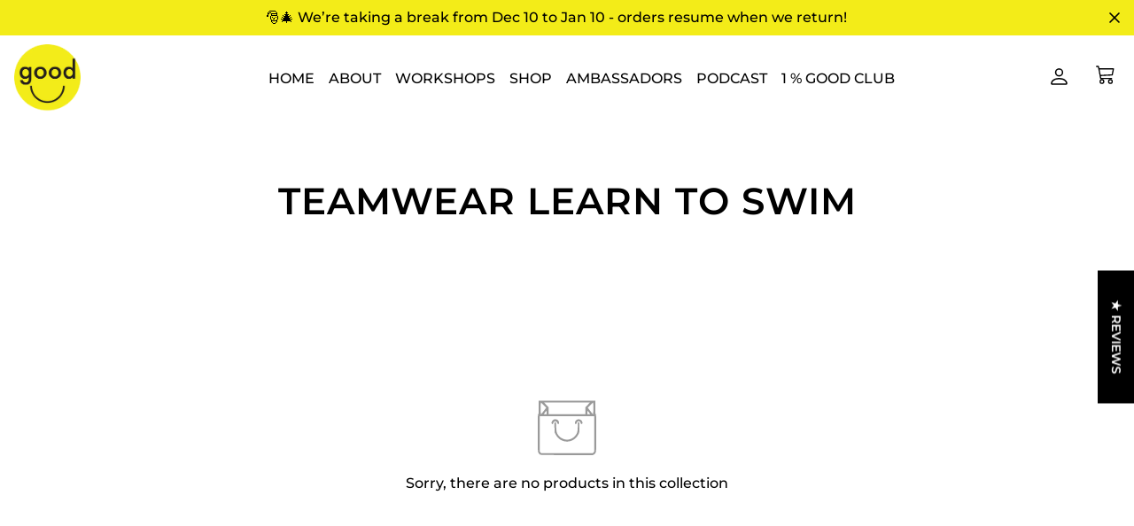

--- FILE ---
content_type: text/javascript
request_url: https://www.thegoodhumanfactory.com/cdn/shop/t/7/assets/product-quick-view.min.js?v=115678403964109636241701859853
body_size: 4823
content:
!function(){var e={7345:function(e,t,n){"use strict";n.r(t);var i=n(4942),o=n(4558).MinimogSettings;const s=window.__i18n||new class{constructor(){var e=this;(0,i.Z)(this,"shop_locale",o.shop_locale?.current||"en"),(0,i.Z)(this,"locales",{default:{add_button:"Add",added_button:"Added",bundle_button:"Add selected item(s)",bundle_saved:"Saved",bundle_select:"Select",bundle_selected:"Selected",bundle_this_item:"This item",bundle_total:"Total price",checkout:"Checkout",discount_summary:"You will get <strong>{discount_value} OFF</strong> on each product",discount_title:"SPECIAL OFFER",free:"FREE",incart_title:'Customers also bought with "{product_title}"',prepurchase_added:"You just added",prepurchase_title:'Frequently bought with "{product_title}"',qty_discount_note:"on each product",qty_discount_title:"{item_count} item(s) get {discount_value} OFF",sizechart_button:"Size chart",field_name:"Enter your name",field_email:"Enter your email",field_birthday:"Date of birth",discount_noti:"* Discount will be calculated and applied at checkout",fox_discount_noti:"* You are entitled to 1 discount offer of <span>{price}</span> (<span>{discount_title}</span>). This offer <b>can't be combined</b> with any other discount you add here!",bis_open:"Notify me when available",bis_heading:"Back in stock alert 📬",bis_desc:"We will send you a notification as soon as this product is available again.",bis_submit:"Notify me",bis_email:"Your email",bis_name:"Your name",bis_phone:"Your phone number",bis_note:"Your note",bis_signup:"Email me with news and offers",bis_thankyou:"Thank you! We'll send you an email when this product is available!",preorder_discount_title:"🎁 Preorder now to get <strong>{discount_value} OFF</strong>",preorder_shipping_note:"🚚 Item will be delivered on or before <strong>{eta}</strong>"}}),(0,i.Z)(this,"tr",(function(t){let n=arguments.length>1&&void 0!==arguments[1]?arguments[1]:{};const{locales:i,shop_locale:o}=e;let s=i[o]?.[t]||i.default[t]||`Foxkit: translation missing for ${t}!`;const r=Object.keys(n);return r.length&&Object.entries(n).forEach((e=>{let[t,n]=e;return s=s.replace(`{${t}}`,n)})),s})),(0,i.Z)(this,"setLocales",((e,t)=>{this.locales[e]=t}))}};window.__i18n=window.__i18n||s,t.default=s},4558:function(e,t,n){"use strict";n.r(t),n.d(t,{MinimogEvents:function(){return o},MinimogTheme:function(){return s},MinimogSettings:function(){return r},MinimogStrings:function(){return a},MinimogLibs:function(){return l}});var i=n(8971);window.MinimogEvents=window.MinimogEvents||new i.Z,window._ThemeEvent=window.MinimogEvents;const o=window.MinimogEvents,s=window.MinimogTheme||{},r=window.MinimogSettings||{},a=window.MinimogStrings||{},l=window.MinimogLibs||{}},6295:function(e,t,n){"use strict";n.r(t);n(2422);t.default=new class{constructor(){return this.component=this.component.bind(this),this.component}component(e,t){for(var n=arguments.length,i=new Array(n>2?n-2:0),o=2;o<n;o++)i[o-2]=arguments[o];if("function"==typeof e)return e({...t,children:i});i&&(i=i.filter((e=>null!==e))),t&&(t.class&&(t.className=t.class),delete t.children);let s="fragment"!==e?function(e,t){t=t||{};let n=document.createElement(e);try{n=Object.assign(n,t)}catch{const e=Object.keys(t);for(let i=0;i<e.length;i++)"dataSet"!==t[i]&&n.setAttribute(e[i],t[e[i]])}return n}(e,t):document.createDocumentFragment();if(-1!==["svg","path","rect","text","circle","g"].indexOf(e)){s=document.createElementNS("http://www.w3.org/2000/svg",e);for(const e in t){const n="className"===e?"class":e;s.setAttribute(n,t[e])}}for(const e of i)Array.isArray(e)?s.append(...e):s.append(e);if(t?.dataSet)for(const e in t.dataSet)Object.prototype.hasOwnProperty.call(t.dataSet,e)&&(s.dataset[e]=t.dataSet[e]);return t&&!window.__aleartedJSXData&&Object.keys(t).find((e=>e.match(/^data-/)))&&(alert("Do not use data-* in your JSX component! Use dataSet instead!! - Check the console.trace for more info"),window.__aleartedJSXData=!0),t?.ref&&("function"==typeof t.ref?t.ref(s):t.ref=s),t?.on&&Object.entries(t.on).forEach((e=>{let[t,n]=e;s.addEventListener(t,n)})),t?.style&&Object.entries(t.style).forEach((e=>{let[t,n]=e;s.style.setProperty(t,n)})),s}}},8971:function(e,t,n){"use strict";n.d(t,{X:function(){return i},Z:function(){return o}});const i=e=>{let{context:t=document.documentElement,event:n="click",selector:i,handler:o,capture:s=!1}=e;const r=function(e){for(let t=e.target;t&&t!==this;t=t.parentNode)if(t.matches(i)){o.call(t,e,t);break}};return t.addEventListener(n,r,s),()=>{t.removeEventListener(n,r,s)}};class o{constructor(){this.events={}}get evts(){return Object.keys(this.events)}subscribe(e,t){return this.events[e]=this.events[e]||[],this.events[e].push(t),()=>this.unSubscribe(e,t)}unSubscribe(e,t){const n=this.events[e];if(n&&Array.isArray(n))for(let e=0;e<n.length;e++)if(n[e]===t){n.splice(e,1);break}}emit(e){for(var t=arguments.length,n=new Array(t>1?t-1:0),i=1;i<t;i++)n[i-1]=arguments[i];(this.events[e]||[]).forEach((e=>{e(...n)}))}}},2422:function(){!function(){function e(){var e=Array.prototype.slice.call(arguments),t=document.createDocumentFragment();e.forEach((function(e){var n=e instanceof Node;t.appendChild(n?e:document.createTextNode(String(e)))})),this.appendChild(t)}[Element.prototype,Document.prototype,DocumentFragment.prototype].forEach((function(t){t.hasOwnProperty("append")||Object.defineProperty(t,"append",{configurable:!0,enumerable:!0,writable:!0,value:e})}))}()},643:function(e){var t="complete",n="canceled";function i(e,t,n){Math.max(0,t),Math.max(0,n),e.self===e?e.scrollTo(t,n):(e.scrollLeft=t,e.scrollTop=n)}function o(e){var n=e._scrollSettings;if(n){var s=n.maxSynchronousAlignments,r=function(e,t){var n,i,o,s,r,a,l,c=e.align,d=e.target.getBoundingClientRect(),u=c&&null!=c.left?c.left:.5,h=c&&null!=c.top?c.top:.5,f=c&&null!=c.leftOffset?c.leftOffset:0,m=c&&null!=c.topOffset?c.topOffset:0,p=u,g=h;if(e.isWindow(t))a=Math.min(d.width,t.innerWidth),l=Math.min(d.height,t.innerHeight),i=d.left+t.pageXOffset-t.innerWidth*p+a*p,o=d.top+t.pageYOffset-t.innerHeight*g+l*g,i-=f,o-=m,i=e.align.lockX?t.pageXOffset:i,o=e.align.lockY?t.pageYOffset:o,s=i-t.pageXOffset,r=o-t.pageYOffset;else{a=d.width,l=d.height,n=t.getBoundingClientRect();var w=d.left-(n.left-t.scrollLeft),v=d.top-(n.top-t.scrollTop);i=w+a*p-t.clientWidth*p,o=v+l*g-t.clientHeight*g,i-=f,o-=m,i=Math.max(Math.min(i,t.scrollWidth-t.clientWidth),0),o=Math.max(Math.min(o,t.scrollHeight-t.clientHeight),0),i=e.align.lockX?t.scrollLeft:i,o=e.align.lockY?t.scrollTop:o,s=i-t.scrollLeft,r=o-t.scrollTop}return{x:i,y:o,differenceX:s,differenceY:r}}(n,e),a=Date.now()-n.startTime,l=Math.min(1/n.time*a,1);if(n.endIterations>=s)return i(e,r.x,r.y),e._scrollSettings=null,n.end(t);var c=1-n.ease(l);if(i(e,r.x-r.differenceX*c,r.y-r.differenceY*c),a>=n.time)return n.endIterations++,n.scrollAncestor&&o(n.scrollAncestor),void o(e);!function(e){if("requestAnimationFrame"in window)return window.requestAnimationFrame(e);setTimeout(e,16)}(o.bind(null,e))}}function s(e){return e.self===e}function r(e){return"pageXOffset"in e||(e.scrollHeight!==e.clientHeight||e.scrollWidth!==e.clientWidth)&&"hidden"!==getComputedStyle(e).overflow}function a(){return!0}function l(e){if(e.assignedSlot)return l(e.assignedSlot);if(e.parentElement)return"BODY"===e.parentElement.tagName?e.parentElement.ownerDocument.defaultView||e.parentElement.ownerDocument.ownerWindow:e.parentElement;if(e.getRootNode){var t=e.getRootNode();if(11===t.nodeType)return t.host}}e.exports=function(e,i,c){if(e){"function"==typeof i&&(c=i,i=null),i||(i={}),i.time=isNaN(i.time)?1e3:i.time,i.ease=i.ease||function(e){return 1-Math.pow(1-e,e/2)},i.align=i.align||{};var d=l(e),u=1,h=i.validTarget||a,f=i.isScrollable;i.debug;for(var m=[];d;)if(i.debug,h(d,u)&&(f?f(d,r):r(d))&&(u++,m.push(d)),!(d=l(d))){p(t);break}return m.reduce(((t,r,a)=>function(e,t,i,r,a){var l,c=!t._scrollSettings,d=t._scrollSettings,u=Date.now(),h={passive:!0};function f(e){t._scrollSettings=null,t.parentElement&&t.parentElement._scrollSettings&&t.parentElement._scrollSettings.end(e),i.debug,a(e),l&&(t.removeEventListener("touchstart",l,h),t.removeEventListener("wheel",l,h))}d&&d.end(n);var m=i.maxSynchronousAlignments;return null==m&&(m=3),t._scrollSettings={startTime:u,endIterations:0,target:e,time:i.time,ease:i.ease,align:i.align,isWindow:i.isWindow||s,maxSynchronousAlignments:m,end:f,scrollAncestor:r},"cancellable"in i&&!i.cancellable||(l=f.bind(null,n),t.addEventListener("touchstart",l,h),t.addEventListener("wheel",l,h)),c&&o(t),l}(e,r,i,m[a+1],p)),null)}function p(e){--u||c&&c(e)}}},4942:function(e,t,n){"use strict";function i(e,t,n){return t in e?Object.defineProperty(e,t,{value:n,enumerable:!0,configurable:!0,writable:!0}):e[t]=n,e}n.d(t,{Z:function(){return i}})}},t={};function n(i){var o=t[i];if(void 0!==o)return o.exports;var s=t[i]={exports:{}};return e[i](s,s.exports,n),s.exports}n.n=function(e){var t=e&&e.__esModule?function(){return e.default}:function(){return e};return n.d(t,{a:t}),t},n.d=function(e,t){for(var i in t)n.o(t,i)&&!n.o(e,i)&&Object.defineProperty(e,i,{enumerable:!0,get:t[i]})},n.o=function(e,t){return Object.prototype.hasOwnProperty.call(e,t)},n.r=function(e){"undefined"!=typeof Symbol&&Symbol.toStringTag&&Object.defineProperty(e,Symbol.toStringTag,{value:"Module"}),Object.defineProperty(e,"__esModule",{value:!0})},function(){"use strict";var e=n(4942),t=n(6295).default;function i(e){let{className:n=""}=e;return t("svg",{className:`animate-spin hidden w-[20px] h-[20px] ${n}`,xmlns:"http://www.w3.org/2000/svg",viewBox:"0 0 24 24",fill:"none"},t("circle",{className:"opacity-25",cx:"12",cy:"12",r:"10",stroke:"currentColor","stroke-width":"4"}),t("path",{className:"opacity-75",fill:"currentColor",d:"M4 12a8 8 0 018-8V0C5.373 0 0 5.373 0 12h4zm2 5.291A7.962 7.962 0 014 12H0c0 3.042 1.135 5.824 3 7.938l3-2.647z"}))}var o=n(6295).default;function s(e){let{wrapper_class:t=""}=e;return o("div",{style:{"--tw-bg-opacity":"0.3"},className:`sf-modal sf-modal__wrapper fixed inset-0 px-5 bg-black flex items-center justify-center transition-opacity opacity-0 duration-200 ease-out ${t}`},o("button",{className:"lg:hidden sf-modal__close text-black absolute p-2 bg-white hover:bg-gray-300 rounded-full z-10"},o("svg",{className:"w-4 h-4",fill:"none",stroke:"currentColor",viewBox:"0 0 24 24",xmlns:"http://www.w3.org/2000/svg"},o("path",{"stroke-linecap":"round","stroke-linejoin":"round","stroke-width":"2",d:"M6 18L18 6M6 6l12 12"}))),o("div",{className:"sf-modal__content bg-white relative rounded max-h-[90vh]"},o("button",{className:"hidden lg:block sf-modal__close text-black absolute p-2 bg-white hover:bg-gray-300 rounded-full z-10"},o("svg",{className:"w-4 h-4",fill:"none",stroke:"currentColor",viewBox:"0 0 24 24",xmlns:"http://www.w3.org/2000/svg"},o("path",{"stroke-linecap":"round","stroke-linejoin":"round","stroke-width":"2",d:"M6 18L18 6M6 6l12 12"}))),o("div",{className:"sf-modal__content-inner"})))}var r=n(8971),a=n(6295).default;var l=class{constructor(t){var n=this;(0,e.Z)(this,"init",(()=>{(0,r.X)({selector:".sf-modal__wrapper",handler:e=>{(e?.target===this.modal||e?.target?.closest(".sf-modal__close"))&&this.close(e)}})})),(0,e.Z)(this,"setSizes",(function(){let e=arguments.length>0&&void 0!==arguments[0]?arguments[0]:"";n.resetSize(),n.sizes=e,e.split(" ").forEach((e=>{n.modalContent?.classList?.add(e)}))})),(0,e.Z)(this,"setWidth",(e=>{this.modalContent.style.width=e})),(0,e.Z)(this,"resetSize",(()=>{this.sizes&&(this.sizes.split(" ").forEach((e=>{this.modalContent?.classList?.remove(e)})),this.sizes="")})),(0,e.Z)(this,"appendChild",(e=>{this?.modalContentInner?.appendChild(e),this.children=e})),(0,e.Z)(this,"removeChild",(()=>{this?.children?.remove()})),(0,e.Z)(this,"open",(()=>{document.documentElement.classList.add("prevent-scroll"),document.body.appendChild(this.modal),setTimeout((()=>this.modal.classList.add("opacity-100"))),window.addEventListener("keydown",this.handleKeyDown)})),(0,e.Z)(this,"close",(e=>{e?.preventDefault(),this.modal.classList.remove("opacity-100"),window.removeEventListener("keydown",this.handleKeyDown),setTimeout((()=>{this.modal.remove(),this.removeChild(),this.resetSize(),this.modalContent.style.removeProperty("width"),document.documentElement.classList.remove("prevent-scroll")}),this.transitionDuration)})),(0,e.Z)(this,"handleKeyDown",(e=>{27===e.keyCode&&this.close()})),this.modal=a(s,{wrapper_class:t||void 0}),this.modalContent=this.modal?.querySelector(".sf-modal__content"),this.modalContentInner=this.modal?.querySelector(".sf-modal__content-inner"),this.transitionDuration=200,this.init()}};n(6295).default;const c={mode:"same-origin",credentials:"same-origin",headers:{"X-Requested-With":"XMLHttpRequest","Content-Type":"application/json"}};function d(){return JSON.parse(JSON.stringify(c))}const u=new Map;new Map,new Map;var h=n(4558).MinimogSettings,f=n(6295).default,m=n(7345).default;function p(e){let{settings:t}=e;const{discount:n,eta:i,show_eta:o,active_discount:s}=t,{money_format:r}=h,a=Number(window.Shopify?.currency?.rate||1),l="PERCENTAGE"===n.type?`${n.value}%`:function(e,t){"string"==typeof e&&(e=e.replace(".",""));let n="";const i=/\{\{\s*(\w+)\s*\}\}/,o=t||"${{amount}}";function s(e){let t=arguments.length>1&&void 0!==arguments[1]?arguments[1]:2,n=arguments.length>2&&void 0!==arguments[2]?arguments[2]:",",i=arguments.length>3&&void 0!==arguments[3]?arguments[3]:".";if(isNaN(e)||null==e)return 0;const o=(e=(e/100).toFixed(t)).split(".");return o[0].replace(/(\d)(?=(\d\d\d)+(?!\d))/g,`$1${n}`)+(o[1]?i+o[1]:"")}switch(o.match(i)[1]){case"amount":n=s(e,2);break;case"amount_no_decimals":n=s(e,0);break;case"amount_with_comma_separator":n=s(e,2,".",",");break;case"amount_no_decimals_with_comma_separator":n=s(e,0,".",",")}return o.replace(i,n)}(100*n.value*a,r),c=f("li",null),d=f("li",null);return c.innerHTML=m.tr("preorder_discount_title",{discount_value:l}),d.innerHTML=m.tr("preorder_shipping_note",{eta:new Date(i).toLocaleDateString()}),f("ul",{className:"foxkit-preorder-note"},s&&n?.value?c:null,o&&i?d:null)}n(643);const{themeScriptURLs:g,themeStyleURLs:w}=window;n(4558).MinimogSettings,n(6295).default;window.__getSectionInstanceByType=e=>window.Shopify.theme.sections.instances.find((t=>t.type===e));document.querySelector("#scroll-to-top-target");var v=n(6295).default,_=n(4558).MinimogTheme,b=n(4558).MinimogEvents;(_=_||{}).ProductQuickView=new class{constructor(){(0,e.Z)(this,"products",{}),(0,e.Z)(this,"selectors",{formActions:"[data-cart-actions]"}),(0,e.Z)(this,"isOpen",!1),(0,e.Z)(this,"init",(()=>{(0,r.X)({selector:".sf-pqv__button",handler:async(e,t)=>{try{e.preventDefault();const{productHandle:n}=t?.dataset||{};let i=this.products?.[n]?.quickView;if(!i){this.toggleLoading({btn:t,loading:!0});const e=`/products/${n}?view=quickview`,o=await function(e){let t=arguments.length>1&&void 0!==arguments[1]?arguments[1]:d();return new Promise(((n,i)=>{let o=u.get(e);if(o)return n(o);fetch(e,t).then((t=>{o=t.text(),u.set(e,o),n(o)})).catch(i)}))}(e);i=v("div",{classList:"hidden"}),i.innerHTML=o,document.body.appendChild(i),_.Products.initProductForms().catch(console.error),this.products[n]={quickView:i},this.domNodes=function(){let e=arguments.length>0&&void 0!==arguments[0]?arguments[0]:{},t=arguments.length>1&&void 0!==arguments[1]?arguments[1]:document;return Object.entries(e).reduce(((e,n)=>{let[i,o]=n;const s="string"==typeof o,r=s?"querySelector":"querySelectorAll",a=s?o:o[0];return e[i]=t?.[r]?.(a),!s&&e[i]&&(e[i]=[...e[i]]),e}),{})}(this.selectors,this.Modal)}i&&(this.Modal.appendChild(i),this.Modal.setWidth("960px"),this.Modal.setSizes("sf-modal__quickview"),i?.classList?.remove("hidden"),this.Modal.open(),this.toggleLoading({btn:t,loading:!1}),this.isOpen=!0)}catch(e){this.toggleLoading({btn:t,loading:!1})}}})})),(0,e.Z)(this,"close",(e=>{this.Modal.close(e),this.isOpen=!1})),(0,e.Z)(this,"renderPreOrderNote",(()=>{let e={};e.value=this.preorderDiscount,e.type=this.preorderDiscountType;const t={discount:e,eta:this.preorderEta};this.domNodes?.formActions?.appendChild(v(p,{settings:t}))})),(0,e.Z)(this,"toggleLoading",(e=>{let{btn:t,loading:n}=e;n?(t.classList.add("sf-spinner-loading"),t.appendChild(this.spinner)):(this?.spinner?.remove(),t.classList.remove("sf-spinner-loading"))})),this.spinner=v(i,null),this.init(),this.Modal=new l}},b.subscribe("ON_ITEM_ADDED",(()=>_.ProductQuickView.close()))}()}();

--- FILE ---
content_type: text/javascript
request_url: https://www.thegoodhumanfactory.com/cdn/shop/t/7/assets/2.0-filters.min.js?v=146765643087221612541701859851
body_size: 9316
content:
!function(){var t={4558:function(t,e,n){"use strict";n.r(e),n.d(e,{MinimogEvents:function(){return r},MinimogTheme:function(){return i},MinimogSettings:function(){return a},MinimogStrings:function(){return s},MinimogLibs:function(){return l}});var o=n(8971);window.MinimogEvents=window.MinimogEvents||new o.Z,window._ThemeEvent=window.MinimogEvents;const r=window.MinimogEvents,i=window.MinimogTheme||{},a=window.MinimogSettings||{},s=window.MinimogStrings||{},l=window.MinimogLibs||{}},3207:function(){class t extends HTMLElement{constructor(){super();const t=this.querySelector("a");t.addEventListener("click",(e=>{e.preventDefault();(this.closest("collection-filters-form")||document.querySelector("collection-filters-form")).renderPage(new URL(t.href).searchParams.toString())}))}}customElements.define("facet-remove",t)},6295:function(t,e,n){"use strict";n.r(e);n(2422);e.default=new class{constructor(){return this.component=this.component.bind(this),this.component}component(t,e){for(var n=arguments.length,o=new Array(n>2?n-2:0),r=2;r<n;r++)o[r-2]=arguments[r];if("function"==typeof t)return t({...e,children:o});o&&(o=o.filter((t=>null!==t))),e&&(e.class&&(e.className=e.class),delete e.children);let i="fragment"!==t?function(t,e){e=e||{};let n=document.createElement(t);try{n=Object.assign(n,e)}catch{const t=Object.keys(e);for(let o=0;o<t.length;o++)"dataSet"!==e[o]&&n.setAttribute(t[o],e[t[o]])}return n}(t,e):document.createDocumentFragment();if(-1!==["svg","path","rect","text","circle","g"].indexOf(t)){i=document.createElementNS("http://www.w3.org/2000/svg",t);for(const t in e){const n="className"===t?"class":t;i.setAttribute(n,e[t])}}for(const t of o)Array.isArray(t)?i.append(...t):i.append(t);if(e?.dataSet)for(const t in e.dataSet)Object.prototype.hasOwnProperty.call(e.dataSet,t)&&(i.dataset[t]=e.dataSet[t]);return e&&!window.__aleartedJSXData&&Object.keys(e).find((t=>t.match(/^data-/)))&&(alert("Do not use data-* in your JSX component! Use dataSet instead!! - Check the console.trace for more info"),window.__aleartedJSXData=!0),e?.ref&&("function"==typeof e.ref?e.ref(i):e.ref=i),e?.on&&Object.entries(e.on).forEach((t=>{let[e,n]=t;i.addEventListener(e,n)})),e?.style&&Object.entries(e.style).forEach((t=>{let[e,n]=t;i.style.setProperty(e,n)})),i}}},8971:function(t,e,n){"use strict";n.d(e,{X:function(){return o},Z:function(){return r}});const o=t=>{let{context:e=document.documentElement,event:n="click",selector:o,handler:r,capture:i=!1}=t;const a=function(t){for(let e=t.target;e&&e!==this;e=e.parentNode)if(e.matches(o)){r.call(e,t,e);break}};return e.addEventListener(n,a,i),()=>{e.removeEventListener(n,a,i)}};class r{constructor(){this.events={}}get evts(){return Object.keys(this.events)}subscribe(t,e){return this.events[t]=this.events[t]||[],this.events[t].push(e),()=>this.unSubscribe(t,e)}unSubscribe(t,e){const n=this.events[t];if(n&&Array.isArray(n))for(let t=0;t<n.length;t++)if(n[t]===e){n.splice(t,1);break}}emit(t){for(var e=arguments.length,n=new Array(e>1?e-1:0),o=1;o<e;o++)n[o-1]=arguments[o];(this.events[t]||[]).forEach((t=>{t(...n)}))}}},821:function(){(function(){"use strict";var t=window.Document.prototype.createElement,e=window.Document.prototype.createElementNS,n=window.Document.prototype.importNode,o=window.Document.prototype.prepend,r=window.Document.prototype.append,i=window.DocumentFragment.prototype.prepend,a=window.DocumentFragment.prototype.append,s=window.Node.prototype.cloneNode,l=window.Node.prototype.appendChild,c=window.Node.prototype.insertBefore,u=window.Node.prototype.removeChild,d=window.Node.prototype.replaceChild,h=Object.getOwnPropertyDescriptor(window.Node.prototype,"textContent"),f=window.Element.prototype.attachShadow,p=Object.getOwnPropertyDescriptor(window.Element.prototype,"innerHTML"),m=window.Element.prototype.getAttribute,g=window.Element.prototype.setAttribute,v=window.Element.prototype.removeAttribute,y=window.Element.prototype.getAttributeNS,w=window.Element.prototype.setAttributeNS,b=window.Element.prototype.removeAttributeNS,E=window.Element.prototype.insertAdjacentElement,_=window.Element.prototype.insertAdjacentHTML,C=window.Element.prototype.prepend,S=window.Element.prototype.append,N=window.Element.prototype.before,T=window.Element.prototype.after,O=window.Element.prototype.replaceWith,D=window.Element.prototype.remove,L=window.HTMLElement,M=Object.getOwnPropertyDescriptor(window.HTMLElement.prototype,"innerHTML"),x=window.HTMLElement.prototype.insertAdjacentElement,k=window.HTMLElement.prototype.insertAdjacentHTML,A=new Set;function F(t){var e=A.has(t);return t=/^[a-z][.0-9_a-z]*-[-.0-9_a-z]*$/.test(t),!e&&t}"annotation-xml color-profile font-face font-face-src font-face-uri font-face-format font-face-name missing-glyph".split(" ").forEach((function(t){return A.add(t)}));var P=document.contains?document.contains.bind(document):document.documentElement.contains.bind(document.documentElement);function j(t){var e=t.isConnected;if(void 0!==e)return e;if(P(t))return!0;for(;t&&!(t.__CE_isImportDocument||t instanceof Document);)t=t.parentNode||(window.ShadowRoot&&t instanceof ShadowRoot?t.host:void 0);return!(!t||!(t.__CE_isImportDocument||t instanceof Document))}function H(t){var e=t.children;if(e)return Array.prototype.slice.call(e);for(e=[],t=t.firstChild;t;t=t.nextSibling)t.nodeType===Node.ELEMENT_NODE&&e.push(t);return e}function I(t,e){for(;e&&e!==t&&!e.nextSibling;)e=e.parentNode;return e&&e!==t?e.nextSibling:null}function R(t,e,n){for(var o=t;o;){if(o.nodeType===Node.ELEMENT_NODE){var r=o;e(r);var i=r.localName;if("link"===i&&"import"===r.getAttribute("rel")){if(o=r.import,void 0===n&&(n=new Set),o instanceof Node&&!n.has(o))for(n.add(o),o=o.firstChild;o;o=o.nextSibling)R(o,e,n);o=I(t,r);continue}if("template"===i){o=I(t,r);continue}if(r=r.__CE_shadowRoot)for(r=r.firstChild;r;r=r.nextSibling)R(r,e,n)}o=o.firstChild?o.firstChild:I(t,o)}}function W(){var t=!(null==st||!st.noDocumentConstructionObserver),e=!(null==st||!st.shadyDomFastWalk);this.m=[],this.g=[],this.j=!1,this.shadyDomFastWalk=e,this.I=!t}function X(t,e,n,o){var r=window.ShadyDOM;if(t.shadyDomFastWalk&&r&&r.inUse){if(e.nodeType===Node.ELEMENT_NODE&&n(e),e.querySelectorAll)for(t=r.nativeMethods.querySelectorAll.call(e,"*"),e=0;e<t.length;e++)n(t[e])}else R(e,n,o)}function U(t,e){t.j&&X(t,e,(function(e){return q(t,e)}))}function q(t,e){if(t.j&&!e.__CE_patched){e.__CE_patched=!0;for(var n=0;n<t.m.length;n++)t.m[n](e);for(n=0;n<t.g.length;n++)t.g[n](e)}}function B(t,e){var n=[];for(X(t,e,(function(t){return n.push(t)})),e=0;e<n.length;e++){var o=n[e];1===o.__CE_state?t.connectedCallback(o):$(t,o)}}function G(t,e){var n=[];for(X(t,e,(function(t){return n.push(t)})),e=0;e<n.length;e++){var o=n[e];1===o.__CE_state&&t.disconnectedCallback(o)}}function Y(t,e,n){var o=(n=void 0===n?{}:n).J,r=n.upgrade||function(e){return $(t,e)},i=[];for(X(t,e,(function(e){if(t.j&&q(t,e),"link"===e.localName&&"import"===e.getAttribute("rel")){var n=e.import;n instanceof Node&&(n.__CE_isImportDocument=!0,n.__CE_registry=document.__CE_registry),n&&"complete"===n.readyState?n.__CE_documentLoadHandled=!0:e.addEventListener("load",(function(){var n=e.import;if(!n.__CE_documentLoadHandled){n.__CE_documentLoadHandled=!0;var i=new Set;o&&(o.forEach((function(t){return i.add(t)})),i.delete(n)),Y(t,n,{J:i,upgrade:r})}}))}else i.push(e)}),o),e=0;e<i.length;e++)r(i[e])}function $(t,e){try{var n=e.ownerDocument,o=n.__CE_registry,r=o&&(n.defaultView||n.__CE_isImportDocument)?ot(o,e.localName):void 0;if(r&&void 0===e.__CE_state){r.constructionStack.push(e);try{try{if(new r.constructorFunction!==e)throw Error("The custom element constructor did not produce the element being upgraded.")}finally{r.constructionStack.pop()}}catch(t){throw e.__CE_state=2,t}if(e.__CE_state=1,e.__CE_definition=r,r.attributeChangedCallback&&e.hasAttributes()){var i=r.observedAttributes;for(r=0;r<i.length;r++){var a=i[r],s=e.getAttribute(a);null!==s&&t.attributeChangedCallback(e,a,null,s,null)}}j(e)&&t.connectedCallback(e)}}catch(t){z(t)}}function J(n,o,r,i){var a=o.__CE_registry;if(a&&(null===i||"http://www.w3.org/1999/xhtml"===i)&&(a=ot(a,r)))try{var s=new a.constructorFunction;if(void 0===s.__CE_state||void 0===s.__CE_definition)throw Error("Failed to construct '"+r+"': The returned value was not constructed with the HTMLElement constructor.");if("http://www.w3.org/1999/xhtml"!==s.namespaceURI)throw Error("Failed to construct '"+r+"': The constructed element's namespace must be the HTML namespace.");if(s.hasAttributes())throw Error("Failed to construct '"+r+"': The constructed element must not have any attributes.");if(null!==s.firstChild)throw Error("Failed to construct '"+r+"': The constructed element must not have any children.");if(null!==s.parentNode)throw Error("Failed to construct '"+r+"': The constructed element must not have a parent node.");if(s.ownerDocument!==o)throw Error("Failed to construct '"+r+"': The constructed element's owner document is incorrect.");if(s.localName!==r)throw Error("Failed to construct '"+r+"': The constructed element's local name is incorrect.");return s}catch(a){return z(a),o=null===i?t.call(o,r):e.call(o,i,r),Object.setPrototypeOf(o,HTMLUnknownElement.prototype),o.__CE_state=2,o.__CE_definition=void 0,q(n,o),o}return q(n,o=null===i?t.call(o,r):e.call(o,i,r)),o}function z(t){var e=t.message,n=t.sourceURL||t.fileName||"",o=t.line||t.lineNumber||0,r=t.column||t.columnNumber||0,i=void 0;void 0===ErrorEvent.prototype.initErrorEvent?i=new ErrorEvent("error",{cancelable:!0,message:e,filename:n,lineno:o,colno:r,error:t}):((i=document.createEvent("ErrorEvent")).initErrorEvent("error",!1,!0,e,n,o),i.preventDefault=function(){Object.defineProperty(this,"defaultPrevented",{configurable:!0,get:function(){return!0}})}),void 0===i.error&&Object.defineProperty(i,"error",{configurable:!0,enumerable:!0,get:function(){return t}}),window.dispatchEvent(i),i.defaultPrevented}function V(){var t=this;this.g=void 0,this.F=new Promise((function(e){t.l=e}))}function Z(t){var e=document;this.l=void 0,this.h=t,this.g=e,Y(this.h,this.g),"loading"===this.g.readyState&&(this.l=new MutationObserver(this.G.bind(this)),this.l.observe(this.g,{childList:!0,subtree:!0}))}function K(t){t.l&&t.l.disconnect()}function Q(t){this.s=new Map,this.u=new Map,this.C=new Map,this.A=!1,this.B=new Map,this.o=function(t){return t()},this.i=!1,this.v=[],this.h=t,this.D=t.I?new Z(t):void 0}function tt(t,e){if(!F(e))throw new SyntaxError("The element name '"+e+"' is not valid.");if(ot(t,e))throw Error("A custom element with name '"+e+"' has already been defined.");if(t.A)throw Error("A custom element is already being defined.")}function et(t,e,n){var o;t.A=!0;try{var r=n.prototype;if(!(r instanceof Object))throw new TypeError("The custom element constructor's prototype is not an object.");var i=function(t){var e=r[t];if(void 0!==e&&!(e instanceof Function))throw Error("The '"+t+"' callback must be a function.");return e},a=i("connectedCallback"),s=i("disconnectedCallback"),l=i("adoptedCallback"),c=(o=i("attributeChangedCallback"))&&n.observedAttributes||[]}catch(t){throw t}finally{t.A=!1}return n={localName:e,constructorFunction:n,connectedCallback:a,disconnectedCallback:s,adoptedCallback:l,attributeChangedCallback:o,observedAttributes:c,constructionStack:[]},t.u.set(e,n),t.C.set(n.constructorFunction,n),n}function nt(t){if(!1!==t.i){t.i=!1;for(var e=[],n=t.v,o=new Map,r=0;r<n.length;r++)o.set(n[r],[]);for(Y(t.h,document,{upgrade:function(n){if(void 0===n.__CE_state){var r=n.localName,i=o.get(r);i?i.push(n):t.u.has(r)&&e.push(n)}}}),r=0;r<e.length;r++)$(t.h,e[r]);for(r=0;r<n.length;r++){for(var i=n[r],a=o.get(i),s=0;s<a.length;s++)$(t.h,a[s]);(i=t.B.get(i))&&i.resolve(void 0)}n.length=0}}function ot(t,e){var n=t.u.get(e);if(n)return n;if(n=t.s.get(e)){t.s.delete(e);try{return et(t,e,n())}catch(t){z(t)}}}function rt(t,e,n){function o(e){return function(n){for(var o=[],r=0;r<arguments.length;++r)o[r]=arguments[r];r=[];for(var i=[],a=0;a<o.length;a++){var s=o[a];if(s instanceof Element&&j(s)&&i.push(s),s instanceof DocumentFragment)for(s=s.firstChild;s;s=s.nextSibling)r.push(s);else r.push(s)}for(e.apply(this,o),o=0;o<i.length;o++)G(t,i[o]);if(j(this))for(o=0;o<r.length;o++)(i=r[o])instanceof Element&&B(t,i)}}void 0!==n.prepend&&(e.prepend=o(n.prepend)),void 0!==n.append&&(e.append=o(n.append))}function it(t){function n(e,n){Object.defineProperty(e,"innerHTML",{enumerable:n.enumerable,configurable:!0,get:n.get,set:function(e){var o=this,r=void 0;if(j(this)&&(r=[],X(t,this,(function(t){t!==o&&r.push(t)}))),n.set.call(this,e),r)for(var i=0;i<r.length;i++){var a=r[i];1===a.__CE_state&&t.disconnectedCallback(a)}return this.ownerDocument.__CE_registry?Y(t,this):U(t,this),e}})}function o(e,n){e.insertAdjacentElement=function(e,o){var r=j(o);return e=n.call(this,e,o),r&&G(t,o),j(e)&&B(t,o),e}}function r(e,n){function o(e,n){for(var o=[];e!==n;e=e.nextSibling)o.push(e);for(n=0;n<o.length;n++)Y(t,o[n])}e.insertAdjacentHTML=function(t,e){if("beforebegin"===(t=t.toLowerCase())){var r=this.previousSibling;n.call(this,t,e),o(r||this.parentNode.firstChild,this)}else if("afterbegin"===t)r=this.firstChild,n.call(this,t,e),o(this.firstChild,r);else if("beforeend"===t)r=this.lastChild,n.call(this,t,e),o(r||this.firstChild,null);else{if("afterend"!==t)throw new SyntaxError("The value provided ("+String(t)+") is not one of 'beforebegin', 'afterbegin', 'beforeend', or 'afterend'.");r=this.nextSibling,n.call(this,t,e),o(this.nextSibling,r)}}}f&&(Element.prototype.attachShadow=function(e){if(e=f.call(this,e),t.j&&!e.__CE_patched){e.__CE_patched=!0;for(var n=0;n<t.m.length;n++)t.m[n](e)}return this.__CE_shadowRoot=e}),p&&p.get?n(Element.prototype,p):M&&M.get?n(HTMLElement.prototype,M):function(t,e){t.j=!0,t.g.push(e)}(t,(function(t){n(t,{enumerable:!0,configurable:!0,get:function(){return s.call(this,!0).innerHTML},set:function(t){var n="template"===this.localName,o=n?this.content:this,r=e.call(document,this.namespaceURI,this.localName);for(r.innerHTML=t;0<o.childNodes.length;)u.call(o,o.childNodes[0]);for(t=n?r.content:r;0<t.childNodes.length;)l.call(o,t.childNodes[0])}})})),Element.prototype.setAttribute=function(e,n){if(1!==this.__CE_state)return g.call(this,e,n);var o=m.call(this,e);g.call(this,e,n),n=m.call(this,e),t.attributeChangedCallback(this,e,o,n,null)},Element.prototype.setAttributeNS=function(e,n,o){if(1!==this.__CE_state)return w.call(this,e,n,o);var r=y.call(this,e,n);w.call(this,e,n,o),o=y.call(this,e,n),t.attributeChangedCallback(this,n,r,o,e)},Element.prototype.removeAttribute=function(e){if(1!==this.__CE_state)return v.call(this,e);var n=m.call(this,e);v.call(this,e),null!==n&&t.attributeChangedCallback(this,e,n,null,null)},Element.prototype.removeAttributeNS=function(e,n){if(1!==this.__CE_state)return b.call(this,e,n);var o=y.call(this,e,n);b.call(this,e,n);var r=y.call(this,e,n);o!==r&&t.attributeChangedCallback(this,n,o,r,e)},x?o(HTMLElement.prototype,x):E&&o(Element.prototype,E),k?r(HTMLElement.prototype,k):_&&r(Element.prototype,_),rt(t,Element.prototype,{prepend:C,append:S}),function(t){function e(e){return function(n){for(var o=[],r=0;r<arguments.length;++r)o[r]=arguments[r];r=[];for(var i=[],a=0;a<o.length;a++){var s=o[a];if(s instanceof Element&&j(s)&&i.push(s),s instanceof DocumentFragment)for(s=s.firstChild;s;s=s.nextSibling)r.push(s);else r.push(s)}for(e.apply(this,o),o=0;o<i.length;o++)G(t,i[o]);if(j(this))for(o=0;o<r.length;o++)(i=r[o])instanceof Element&&B(t,i)}}var n=Element.prototype;void 0!==N&&(n.before=e(N)),void 0!==T&&(n.after=e(T)),void 0!==O&&(n.replaceWith=function(e){for(var n=[],o=0;o<arguments.length;++o)n[o]=arguments[o];o=[];for(var r=[],i=0;i<n.length;i++){var a=n[i];if(a instanceof Element&&j(a)&&r.push(a),a instanceof DocumentFragment)for(a=a.firstChild;a;a=a.nextSibling)o.push(a);else o.push(a)}for(i=j(this),O.apply(this,n),n=0;n<r.length;n++)G(t,r[n]);if(i)for(G(t,this),n=0;n<o.length;n++)(r=o[n])instanceof Element&&B(t,r)}),void 0!==D&&(n.remove=function(){var e=j(this);D.call(this),e&&G(t,this)})}(t)}W.prototype.connectedCallback=function(t){var e=t.__CE_definition;if(e.connectedCallback)try{e.connectedCallback.call(t)}catch(t){z(t)}},W.prototype.disconnectedCallback=function(t){var e=t.__CE_definition;if(e.disconnectedCallback)try{e.disconnectedCallback.call(t)}catch(t){z(t)}},W.prototype.attributeChangedCallback=function(t,e,n,o,r){var i=t.__CE_definition;if(i.attributeChangedCallback&&-1<i.observedAttributes.indexOf(e))try{i.attributeChangedCallback.call(t,e,n,o,r)}catch(t){z(t)}},V.prototype.resolve=function(t){if(this.g)throw Error("Already resolved.");this.g=t,this.l(t)},Z.prototype.G=function(t){var e=this.g.readyState;for("interactive"!==e&&"complete"!==e||K(this),e=0;e<t.length;e++)for(var n=t[e].addedNodes,o=0;o<n.length;o++)Y(this.h,n[o])},Q.prototype.H=function(t,e){var n=this;if(!(e instanceof Function))throw new TypeError("Custom element constructor getters must be functions.");tt(this,t),this.s.set(t,e),this.v.push(t),this.i||(this.i=!0,this.o((function(){return nt(n)})))},Q.prototype.define=function(t,e){var n=this;if(!(e instanceof Function))throw new TypeError("Custom element constructors must be functions.");tt(this,t),et(this,t,e),this.v.push(t),this.i||(this.i=!0,this.o((function(){return nt(n)})))},Q.prototype.upgrade=function(t){Y(this.h,t)},Q.prototype.get=function(t){if(t=ot(this,t))return t.constructorFunction},Q.prototype.whenDefined=function(t){if(!F(t))return Promise.reject(new SyntaxError("'"+t+"' is not a valid custom element name."));var e=this.B.get(t);if(e)return e.F;e=new V,this.B.set(t,e);var n=this.u.has(t)||this.s.has(t);return t=-1===this.v.indexOf(t),n&&t&&e.resolve(void 0),e.F},Q.prototype.polyfillWrapFlushCallback=function(t){this.D&&K(this.D);var e=this.o;this.o=function(n){return t((function(){return e(n)}))}},window.CustomElementRegistry=Q,Q.prototype.define=Q.prototype.define,Q.prototype.upgrade=Q.prototype.upgrade,Q.prototype.get=Q.prototype.get,Q.prototype.whenDefined=Q.prototype.whenDefined,Q.prototype.polyfillDefineLazy=Q.prototype.H,Q.prototype.polyfillWrapFlushCallback=Q.prototype.polyfillWrapFlushCallback;var at={};var st=window.customElements;function lt(){var e=new W;!function(e){function n(){var n=this.constructor,o=document.__CE_registry.C.get(n);if(!o)throw Error("Failed to construct a custom element: The constructor was not registered with `customElements`.");var r=o.constructionStack;if(0===r.length)return r=t.call(document,o.localName),Object.setPrototypeOf(r,n.prototype),r.__CE_state=1,r.__CE_definition=o,q(e,r),r;var i=r.length-1,a=r[i];if(a===at)throw Error("Failed to construct '"+o.localName+"': This element was already constructed.");return r[i]=at,Object.setPrototypeOf(a,n.prototype),q(e,a),a}n.prototype=L.prototype,Object.defineProperty(HTMLElement.prototype,"constructor",{writable:!0,configurable:!0,enumerable:!1,value:n}),window.HTMLElement=n}(e),function(t){Document.prototype.createElement=function(e){return J(t,this,e,null)},Document.prototype.importNode=function(e,o){return e=n.call(this,e,!!o),this.__CE_registry?Y(t,e):U(t,e),e},Document.prototype.createElementNS=function(e,n){return J(t,this,n,e)},rt(t,Document.prototype,{prepend:o,append:r})}(e),rt(e,DocumentFragment.prototype,{prepend:i,append:a}),function(t){function e(e,n){Object.defineProperty(e,"textContent",{enumerable:n.enumerable,configurable:!0,get:n.get,set:function(e){if(this.nodeType===Node.TEXT_NODE)n.set.call(this,e);else{var o=void 0;if(this.firstChild){var r=this.childNodes,i=r.length;if(0<i&&j(this)){o=Array(i);for(var a=0;a<i;a++)o[a]=r[a]}}if(n.set.call(this,e),o)for(e=0;e<o.length;e++)G(t,o[e])}}})}Node.prototype.insertBefore=function(e,n){if(e instanceof DocumentFragment){var o=H(e);if(e=c.call(this,e,n),j(this))for(n=0;n<o.length;n++)B(t,o[n]);return e}return o=e instanceof Element&&j(e),n=c.call(this,e,n),o&&G(t,e),j(this)&&B(t,e),n},Node.prototype.appendChild=function(e){if(e instanceof DocumentFragment){var n=H(e);if(e=l.call(this,e),j(this))for(var o=0;o<n.length;o++)B(t,n[o]);return e}return n=e instanceof Element&&j(e),o=l.call(this,e),n&&G(t,e),j(this)&&B(t,e),o},Node.prototype.cloneNode=function(e){return e=s.call(this,!!e),this.ownerDocument.__CE_registry?Y(t,e):U(t,e),e},Node.prototype.removeChild=function(e){var n=e instanceof Element&&j(e),o=u.call(this,e);return n&&G(t,e),o},Node.prototype.replaceChild=function(e,n){if(e instanceof DocumentFragment){var o=H(e);if(e=d.call(this,e,n),j(this))for(G(t,n),n=0;n<o.length;n++)B(t,o[n]);return e}o=e instanceof Element&&j(e);var r=d.call(this,e,n),i=j(this);return i&&G(t,n),o&&G(t,e),i&&B(t,e),r},h&&h.get?e(Node.prototype,h):function(t,e){t.j=!0,t.m.push(e)}(t,(function(t){e(t,{enumerable:!0,configurable:!0,get:function(){for(var t=[],e=this.firstChild;e;e=e.nextSibling)e.nodeType!==Node.COMMENT_NODE&&t.push(e.textContent);return t.join("")},set:function(t){for(;this.firstChild;)u.call(this,this.firstChild);null!=t&&""!==t&&l.call(this,document.createTextNode(t))}})}))}(e),it(e),e=new Q(e),document.__CE_registry=e,Object.defineProperty(window,"customElements",{configurable:!0,enumerable:!0,value:e})}st&&!st.forcePolyfill&&"function"==typeof st.define&&"function"==typeof st.get||lt(),window.__CE_installPolyfill=lt}).call(self)},9367:function(t){t.exports=(()=>{"use strict";var t={d:(e,n)=>{for(var o in n)t.o(n,o)&&!t.o(e,o)&&Object.defineProperty(e,o,{enumerable:!0,get:n[o]})},o:(t,e)=>Object.prototype.hasOwnProperty.call(t,e),r:t=>{"undefined"!=typeof Symbol&&Symbol.toStringTag&&Object.defineProperty(t,Symbol.toStringTag,{value:"Module"}),Object.defineProperty(t,"__esModule",{value:!0})}},e={};function n(t,e){for(var n=0;n<e.length;n++){var o=e[n];o.enumerable=o.enumerable||!1,o.configurable=!0,"value"in o&&(o.writable=!0),Object.defineProperty(t,o.key,o)}}function o(t,e,o){return e&&n(t.prototype,e),o&&n(t,o),Object.defineProperty(t,"prototype",{writable:!1}),t}function r(t,e){if(!(t instanceof e))throw new TypeError("Cannot call a class as a function")}function i(t,e,n){return e in t?Object.defineProperty(t,e,{value:n,enumerable:!0,configurable:!0,writable:!0}):t[e]=n,t}t.r(e),t.d(e,{default:()=>s});var a={overlay:null,thickness:"3px",color:"gray",startDuration:1e3,finishDuration:300},s=o((function t(){var e=this,n=arguments.length>0&&void 0!==arguments[0]?arguments[0]:document.body,o=arguments.length>1&&void 0!==arguments[1]?arguments[1]:{};r(this,t),i(this,"setLoadingData",(function(){var t=e.target,n=e.options,o=n.startDuration,r=n.finishDuration,i=n.thickness,a=n.color;t.style.setProperty("--al-thickness"," ".concat(i)),t.style.setProperty("--al-color"," ".concat(a)),t.style.setProperty("--al-start-duration"," ".concat(o,"ms")),t.style.setProperty("--al-finish-duration"," ".concat(r,"ms"))})),i(this,"start",(function(){e.target.classList.add("al-loading-bar","start","loading"),e.overlay&&e.overlay.classList.add("al-loading-overlay","overlay-show")})),i(this,"finish",(function(){var t=arguments.length>0&&void 0!==arguments[0]?arguments[0]:function(){},n=e.target,o=e.overlay,r=e.cleanUp,i=e.options.finishDuration,a=window.getComputedStyle(n,":before").width;n.style.setProperty("--al-end-width",a),n.classList.add("loaded"),n.classList.remove("loading"),window.requestAnimationFrame((function(){n.classList.add("finished"),e.overlay&&o.classList.remove("overlay-show")})),setTimeout(r,2*i),setTimeout(t,i)})),i(this,"cleanUp",(function(){e.target.classList.remove("al-loading-bar","start","loaded","finished"),e.overlay&&e.overlay.classList.remove("al-loading-overlay")})),this.options=Object.assign({},a,o),this.target=n,this.overlay=this.options.overlay,this.setLoadingData()}));return e})()},2422:function(){!function(){function t(){var t=Array.prototype.slice.call(arguments),e=document.createDocumentFragment();t.forEach((function(t){var n=t instanceof Node;e.appendChild(n?t:document.createTextNode(String(t)))})),this.appendChild(e)}[Element.prototype,Document.prototype,DocumentFragment.prototype].forEach((function(e){e.hasOwnProperty("append")||Object.defineProperty(e,"append",{configurable:!0,enumerable:!0,writable:!0,value:t})}))}()},643:function(t){var e="complete",n="canceled";function o(t,e,n){Math.max(0,e),Math.max(0,n),t.self===t?t.scrollTo(e,n):(t.scrollLeft=e,t.scrollTop=n)}function r(t){var n=t._scrollSettings;if(n){var i=n.maxSynchronousAlignments,a=function(t,e){var n,o,r,i,a,s,l,c=t.align,u=t.target.getBoundingClientRect(),d=c&&null!=c.left?c.left:.5,h=c&&null!=c.top?c.top:.5,f=c&&null!=c.leftOffset?c.leftOffset:0,p=c&&null!=c.topOffset?c.topOffset:0,m=d,g=h;if(t.isWindow(e))s=Math.min(u.width,e.innerWidth),l=Math.min(u.height,e.innerHeight),o=u.left+e.pageXOffset-e.innerWidth*m+s*m,r=u.top+e.pageYOffset-e.innerHeight*g+l*g,o-=f,r-=p,o=t.align.lockX?e.pageXOffset:o,r=t.align.lockY?e.pageYOffset:r,i=o-e.pageXOffset,a=r-e.pageYOffset;else{s=u.width,l=u.height,n=e.getBoundingClientRect();var v=u.left-(n.left-e.scrollLeft),y=u.top-(n.top-e.scrollTop);o=v+s*m-e.clientWidth*m,r=y+l*g-e.clientHeight*g,o-=f,r-=p,o=Math.max(Math.min(o,e.scrollWidth-e.clientWidth),0),r=Math.max(Math.min(r,e.scrollHeight-e.clientHeight),0),o=t.align.lockX?e.scrollLeft:o,r=t.align.lockY?e.scrollTop:r,i=o-e.scrollLeft,a=r-e.scrollTop}return{x:o,y:r,differenceX:i,differenceY:a}}(n,t),s=Date.now()-n.startTime,l=Math.min(1/n.time*s,1);if(n.endIterations>=i)return o(t,a.x,a.y),t._scrollSettings=null,n.end(e);var c=1-n.ease(l);if(o(t,a.x-a.differenceX*c,a.y-a.differenceY*c),s>=n.time)return n.endIterations++,n.scrollAncestor&&r(n.scrollAncestor),void r(t);!function(t){if("requestAnimationFrame"in window)return window.requestAnimationFrame(t);setTimeout(t,16)}(r.bind(null,t))}}function i(t){return t.self===t}function a(t){return"pageXOffset"in t||(t.scrollHeight!==t.clientHeight||t.scrollWidth!==t.clientWidth)&&"hidden"!==getComputedStyle(t).overflow}function s(){return!0}function l(t){if(t.assignedSlot)return l(t.assignedSlot);if(t.parentElement)return"BODY"===t.parentElement.tagName?t.parentElement.ownerDocument.defaultView||t.parentElement.ownerDocument.ownerWindow:t.parentElement;if(t.getRootNode){var e=t.getRootNode();if(11===e.nodeType)return e.host}}t.exports=function(t,o,c){if(t){"function"==typeof o&&(c=o,o=null),o||(o={}),o.time=isNaN(o.time)?1e3:o.time,o.ease=o.ease||function(t){return 1-Math.pow(1-t,t/2)},o.align=o.align||{};var u=l(t),d=1,h=o.validTarget||s,f=o.isScrollable;o.debug;for(var p=[];u;)if(o.debug,h(u,d)&&(f?f(u,a):a(u))&&(d++,p.push(u)),!(u=l(u))){m(e);break}return p.reduce(((e,a,s)=>function(t,e,o,a,s){var l,c=!e._scrollSettings,u=e._scrollSettings,d=Date.now(),h={passive:!0};function f(t){e._scrollSettings=null,e.parentElement&&e.parentElement._scrollSettings&&e.parentElement._scrollSettings.end(t),o.debug,s(t),l&&(e.removeEventListener("touchstart",l,h),e.removeEventListener("wheel",l,h))}u&&u.end(n);var p=o.maxSynchronousAlignments;return null==p&&(p=3),e._scrollSettings={startTime:d,endIterations:0,target:t,time:o.time,ease:o.ease,align:o.align,isWindow:o.isWindow||i,maxSynchronousAlignments:p,end:f,scrollAncestor:a},"cancellable"in o&&!o.cancellable||(l=f.bind(null,n),e.addEventListener("touchstart",l,h),e.addEventListener("wheel",l,h)),c&&r(e),l}(t,a,o,p[s+1],m)),null)}function m(t){--d||c&&c(t)}}}},e={};function n(o){var r=e[o];if(void 0!==r)return r.exports;var i=e[o]={exports:{}};return t[o].call(i.exports,i,i.exports,n),i.exports}n.n=function(t){var e=t&&t.__esModule?function(){return t.default}:function(){return t};return n.d(e,{a:e}),e},n.d=function(t,e){for(var o in e)n.o(e,o)&&!n.o(t,o)&&Object.defineProperty(t,o,{enumerable:!0,get:e[o]})},n.o=function(t,e){return Object.prototype.hasOwnProperty.call(t,e)},n.r=function(t){"undefined"!=typeof Symbol&&Symbol.toStringTag&&Object.defineProperty(t,Symbol.toStringTag,{value:"Module"}),Object.defineProperty(t,"__esModule",{value:!0})},function(){"use strict";function t(t,e,n){return e in t?Object.defineProperty(t,e,{value:n,enumerable:!0,configurable:!0,writable:!0}):t[e]=n,t}n(821);var e=n(9367),o=n.n(e);var r=n(8971),i=n(643),a=n.n(i);const{themeScriptURLs:s,themeStyleURLs:l}=window;n(4558).MinimogSettings,n(6295).default;function c(){let t=arguments.length>0&&void 0!==arguments[0]?arguments[0]:{},e=arguments.length>1&&void 0!==arguments[1]?arguments[1]:document;const n=Object.entries(t).reduce(((t,n)=>{let[o,r]=n;const i="string"==typeof r,a=i?"querySelector":"querySelectorAll",s=i?r:r[0];return t[o]=e?.[a]?.(s),!i&&t[o]&&(t[o]=[...t[o]]),t}),{});return n}window.__getSectionInstanceByType=t=>window.Shopify.theme.sections.instances.find((e=>e.type===t));document.querySelector("#scroll-to-top-target");n(3207);class u extends HTMLElement{constructor(){super(),t(this,"selectors",{minRange:'[data-type="min-range"]',maxRange:'[data-type="max-range"]',minInput:'[data-type="min-input"]',maxInput:'[data-type="max-input"]'});const{minRange:e,maxRange:n,minInput:o,maxInput:i}=c(this.selectors,this),{priceMax:a,priceGap:s}=this.dataset;(0,r.X)({event:"input",selector:"input",context:this,handler:(t,r)=>{switch(r.dataset.type){case"min-range":n.value-r.value>=s?o.value=r.value:r.value=n.value-s;break;case"max-range":r.value-e.value>=s?i.value=r.value:r.value=Number(e.value)+Number(s);break;default:r.value-a>0&&(r.value=a);("min-input"===r.dataset.type?e:n).value=r.value}this.style.setProperty("--from",100*e.value/a+"%"),this.style.setProperty("--to",100*n.value/a+"%")}})}}customElements.define("price-range",u);var d=n(4558).MinimogTheme;const h=[];class f extends HTMLElement{constructor(){var e;super(),e=this,t(this,"setData",(()=>{const{section:t,initialActiveSortingOption:e}=this.domNodes;this.enableSorting="true"===t.dataset.enableSorting,this.filtersPosition=t.dataset.filtersPosition,this.sectionId=t.dataset.sectionId,this.activeSortingOption=e,this.listeners=[]})),t(this,"initSorting",(()=>{const{sortingInToolbar:t}=this.domNodes;this.enableSorting&&t&&(t.selectedIndex=t.querySelector("option[selected]").dataset.index,t.addEventListener("change",(()=>{this.handleSorting(t.selectedIndex)})),this.listeners=[(0,r.X)({selector:".sf__sortmb-list li",handler:(t,e)=>{e!==this.activeSortingOption&&(this.activeSortingOption?.classList?.remove?.("active"),e.classList.add("active"),this.activeSortingOption=e,d.Collection.closeMobileSorting(),this.handleSorting(e.dataset.index))}})])})),t(this,"handleSorting",(t=>{const{filtersForm:e,sortingInForm:n}=this.domNodes;n.selectedIndex=Number(t)||0,e.dispatchEvent(new Event("input"))})),t(this,"setLoadingTarget",(()=>{const t=window.innerWidth<768?"mobile":"desktop",{productGridContainer:e}=this.domNodes,n="mobile"===t||"fixed"===this.filtersPosition,r=n?document.body:e,i=n?{}:{overlay:e};this.loading=new(o())(r,i)})),t(this,"onHistoryChange",(t=>{const e=t.state?.searchParams||"";this.renderPage(e,!1)})),t(this,"renderPage",(function(t){let n=!(arguments.length>1&&void 0!==arguments[1])||arguments[1];e.loading.start();const o=`${window.location.pathname}?section_id=${e.sectionId}&${t}`,r=h.find((t=>{let{url:e}=t;return e===o})),i=r?e.renderSectionFromCache:e.renderSectionFromFetch;i(o).then((()=>{d.Collection.init(),e.loading.finish(e.scrollToTop)})).catch(console.error),n&&e.updateURLHash(t)})),t(this,"renderSectionFromFetch",(t=>fetch(t).then((t=>{if(t.ok)return t.text();throw new Error("Failed to load section!")})).then((e=>{h.push({url:t,html:e}),this.renderProductGrid(e)})).catch(console.error))),t(this,"renderSectionFromCache",(async t=>{const e=h.find((e=>{let{url:n}=e;return n===t}));this.renderProductGrid(e.html)})),t(this,"renderProductGrid",(t=>{const e=(new DOMParser).parseFromString(t,"text/html").querySelector('[data-section-type="collection-template"]');this.domNodes.section.replaceWith(e)})),t(this,"scrollToTop",(()=>{const t=document.getElementById("CollectionProductGrid");a()(t,{align:{topOffset:80}})})),this.selectors={section:'[data-section-type="collection-template"]',productGridContainer:"#CollectionProductGrid",filtersForm:"#CollectionFiltersForm",sortingInToolbar:"[data-toolbar-sorting] select",sortingInForm:"[data-form-sorting] select",initialActiveSortingOption:".sf__sortmb-list li.active"}}connectedCallback(){this.domNodes=c(this.selectors),this.setData(),this.debouncedOnSubmit=function(t){var e=this;let n,o=arguments.length>1&&void 0!==arguments[1]?arguments[1]:300;return function(){for(var r=arguments.length,i=new Array(r),a=0;a<r;a++)i[a]=arguments[a];clearTimeout(n),n=setTimeout((()=>t.apply(e,i)),o)}}((t=>this.onSubmitHandler(t)),500),this.domNodes.filtersForm.addEventListener("input",this.debouncedOnSubmit.bind(this)),this.setLoadingTarget(),this.initSorting(),window.addEventListener("popstate",this.onHistoryChange)}disconnectedCallback(){window.removeEventListener("popstate",this.onHistoryChange),this.listeners.forEach((t=>t()))}onSubmitHandler(t){t.preventDefault();const e=new FormData(this.domNodes.filtersForm),n=new URLSearchParams(e).toString();this.renderPage(n)}updateURLHash(t){history.pushState({searchParams:t},"",`${window.location.pathname}${t&&"?".concat(t)}`)}}customElements.define("collection-filters-form",f)}()}();